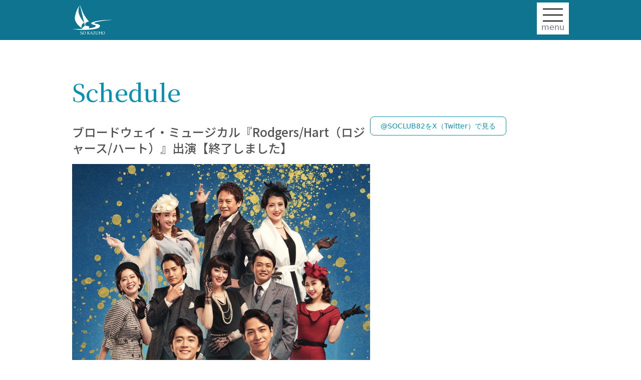

--- FILE ---
content_type: text/html; charset=utf-8
request_url: https://kazuho-so.jp/20230603-2371701.html
body_size: 9749
content:
<!doctype html>
<html>
<head>
  <meta charset="UTF-8">
  <meta name="viewport" content="width=device-width, initial-scale=1.0">
  <title>ブロードウェイ・ミュージカル『Rodgers/Hart（ロジャース/ハート）』出演【終了しました】 | 壮一帆オフィシャルファンクラブサイト｜KAZUHO SO Official web site｜SO CLUB</title>
 <link rel="apple-touch-icon" sizes="180x180" href="/apple-touch-icon.png">
<link rel="icon" type="image/png" sizes="32x32" href="/favicon-32x32.png">
<link rel="icon" type="image/png" sizes="16x16" href="/favicon-16x16.png">
<link rel="manifest" href="/site.webmanifest">
<link rel="mask-icon" href="/safari-pinned-tab.svg" color="#5bbad5">
<meta name="msapplication-TileColor" content="#da532c">
<meta name="theme-color" content="#ffffff">
<link href="/css/tailwind.css?20231204" rel="stylesheet">
<link rel="preconnect" href="https://fonts.googleapis.com">
<link rel="preconnect" href="https://fonts.gstatic.com" crossorigin>
<link href="https://fonts.googleapis.com/css2?family=Moon+Dance&family=Noto+Sans+JP:wght@400;500;700&family=Noto+Serif+JP:wght@500;600;700&display=swap" rel="stylesheet">
<script src="https://cdn.jsdelivr.net/gh/alpinejs/alpine@v2.3.5/dist/alpine.min.js" defer></script>
<script src="https://kit.fontawesome.com/614c7dd916.js" crossorigin="anonymous"></script>
<!-- Global site tag (gtag.js) - Google Analytics -->
<script async src="https://www.googletagmanager.com/gtag/js?id=G-BYHF2J7VVC"></script>
<script>
  window.dataLayer = window.dataLayer || [];
  function gtag(){dataLayer.push(arguments);}
  gtag('js', new Date());

  gtag('config', 'G-BYHF2J7VVC');
</script>
</head>
<body x-data="{ open: false }" class="relative">
<header class="bg-cyan-700">
<div class="container mx-auto px-4 max-w-5xl flex justify-between items-center h-20 relative">
<div class="">
<a href="/">
<svg class="z-0 w-20 h-15 fill-white" viewBox="0 0 319 229" xmlns="http://www.w3.org/2000/svg">
<path d="M177.729 186.335C224.186 179.315 227.176 161.118 217.385 152.702C207.594 144.286 165.442 143.596 178.715 135.885C185.591 131.879 242.991 117.658 319.075 114.147C242.961 111.357 171.092 125.369 157.056 134.475C143.02 143.581 160.539 149.896 179.478 154.112C198.416 158.327 185.068 169.519 167.609 174.424C160.524 176.419 147.609 178.4 132.93 180.11C136.757 176.539 136.039 165.243 136.039 165.243C136.039 165.243 115.546 160.323 106.637 159.452C105.905 156.452 104.694 151.232 103.648 145.816C110.075 134.505 116.294 129.614 134.754 125.894C121.495 113.982 105.172 89.9648 92.6013 67.5524C83.1543 50.7055 66.667 2.88032 65.6954 1.12513C64.7238 -0.630065 63.3785 0.195032 63.3785 0.195032L101.69 159.977C95.0079 163.308 78.8046 178.91 78.8046 178.91C79.559 181.063 80.894 182.963 82.6611 184.4C77.9824 184.655 73.6924 184.835 69.806 184.94C42.5712 185.645 14.2302 187.686 0.119568 186.335C49.1781 193.251 114.694 195.846 177.729 186.335Z" />
<path d="M76.4279 177.589C74.3203 164.958 71.525 148.846 95.277 136.23C18.4605 40.2194 63.2141 0.210022 63.2141 0.210022C44.35 11.4312 27.5338 56.3312 21.9433 93.4752C17.3693 123.929 45.6953 158.657 76.4279 177.589Z"/>
<path d="M78.4009 216.609C77.0706 215.904 73.4383 214.418 71.8239 213.608C69.4174 212.363 67.6685 211.208 67.6685 209.108C67.6685 207.248 70.7627 205.747 73.3935 205.597C74.4627 205.483 75.544 205.587 76.5718 205.904C77.5996 206.221 78.5525 206.745 79.3726 207.443C80.2396 208.133 80.6282 209.108 80.8674 211.358C80.9869 211.553 81.8539 211.553 81.9735 211.358C82.123 209.483 82.6162 206.108 82.6162 206.108C79.8329 205.087 76.9076 204.51 73.9465 204.397C69.7911 204.502 64.8733 206.408 64.8733 210.473C64.8733 213.893 68.5803 215.844 72.1229 217.509C76.6969 219.669 80.404 221.064 80.404 223.509C80.404 226.375 76.1887 227.47 73.3636 227.305C71.5016 227.174 69.6858 226.664 68.0272 225.805C66.5183 224.635 65.4615 222.975 65.0377 221.109C64.8433 220.989 63.9316 221.214 63.8568 221.439C64.0181 223.37 64.3736 225.28 64.9181 227.14C67.1899 228.008 69.5595 228.592 71.9734 228.88C78.9241 229.435 83.7373 227.38 83.7373 222.534C83.6626 219.789 82.0631 218.589 78.4009 216.609Z"/>
<path d="M98.0124 204.607C96.1069 204.605 94.2251 205.031 92.5051 205.854C90.785 206.677 89.2703 207.876 88.0722 209.363C86.5428 211.453 85.7346 213.986 85.7702 216.579C85.6568 219.878 86.8007 223.097 88.969 225.58C90.0595 226.702 91.3709 227.585 92.8197 228.171C94.2686 228.757 95.8232 229.035 97.3846 228.985C99.2886 229.001 101.169 228.565 102.874 227.712C104.578 226.86 106.057 225.615 107.19 224.079C108.787 221.815 109.587 219.08 109.462 216.309C109.462 210.188 105.621 204.607 98.0124 204.607ZM102.796 226C101.656 226.885 100.245 227.346 98.8047 227.305C97.1635 227.351 95.5456 226.907 94.1559 226.03C90.8674 223.899 89.4175 219.639 89.4175 215.709C89.4175 211.778 90.688 208.538 93.4085 206.933C94.4342 206.37 95.5882 206.086 96.7568 206.108C98.4963 206.092 100.198 206.616 101.63 207.608C104.619 209.678 105.92 213.608 105.92 217.599C105.98 221.019 105.098 224.124 102.796 226Z"/>
<path d="M127.415 226.975C126.458 226.705 126.264 226.255 126.159 224.62C126.159 221.994 126.159 219.114 126.159 216.159C126.159 213.578 126.159 210.158 126.159 208.538C126.234 207.263 126.338 206.813 127.235 206.558C127.835 206.406 128.444 206.296 129.059 206.227C129.185 205.889 129.185 205.516 129.059 205.177C128.057 205.177 126.488 205.282 124.575 205.282C122.228 205.282 120.853 205.177 119.881 205.177C119.786 205.336 119.736 205.517 119.736 205.702C119.736 205.887 119.786 206.069 119.881 206.227C120.504 206.283 121.123 206.379 121.735 206.513C122.706 206.783 122.856 207.158 122.93 208.268C123.005 210.473 122.93 213.368 122.93 216.234C122.93 219.489 122.93 222.999 122.93 224.8C122.856 226.18 122.706 226.75 121.705 227.005C121.211 227.125 120.509 227.2 119.657 227.305C119.537 227.655 119.537 228.035 119.657 228.385C120.21 228.385 122.527 228.28 124.231 228.28C125.935 228.28 128.222 228.385 129.448 228.385C129.534 228.22 129.585 228.039 129.597 227.853C129.61 227.667 129.585 227.48 129.522 227.305C128.625 227.2 127.983 227.08 127.415 226.975Z"/>
<path d="M182.019 226C181.758 226.289 181.436 226.516 181.077 226.664C180.717 226.812 180.329 226.877 179.941 226.855C177.041 226.855 171.809 226.855 170.703 226.675C170.703 226.675 170.584 226.51 170.703 226.45C173.155 222.699 182.497 208.733 184.156 205.732C184.153 205.543 184.118 205.355 184.052 205.177C182.96 205.282 180.883 205.282 178.79 205.282H170.255C169.209 205.427 168.143 205.26 167.191 204.802C167.191 204.727 166.682 204.802 166.638 204.907C166.421 206.993 166.097 209.066 165.666 211.118C165.666 211.268 166.638 211.598 166.802 211.448C167.22 210.272 167.745 209.137 168.371 208.058C168.587 207.67 168.905 207.349 169.289 207.129C169.674 206.91 170.111 206.8 170.554 206.813C172.796 206.678 178.028 206.678 179.792 206.708C179.792 206.708 179.896 206.858 179.792 206.933C178.132 209.933 169.448 222.804 166.099 227.26C163.842 226.945 163.528 226.645 162.467 224.26C161.212 221.169 155.457 209.348 154.709 207.218C154.455 206.498 154.276 205.717 154.111 205.237C153.977 205.237 153.603 205.237 152.856 205.237C152.108 205.237 151.809 205.237 151.63 205.237C151.471 205.984 151.266 206.721 151.017 207.443C150.21 209.798 145.382 221.169 143.409 225.64C143.005 226.63 142.661 226.84 141.914 226.84C141.009 226.806 140.137 226.491 139.418 225.94C135.891 222.954 132.708 219.583 129.926 215.889C129.926 215.814 129.926 215.784 129.926 215.694C131.6 213.953 134.41 211.103 136.622 208.568C137.156 207.874 137.834 207.304 138.608 206.897C139.382 206.491 140.234 206.257 141.107 206.213C141.301 206.063 141.256 205.267 141.107 205.162L136.622 205.267C135.277 205.267 133.633 205.162 132.407 205.162C132.281 205.501 132.281 205.874 132.407 206.213C133.067 206.281 133.718 206.416 134.35 206.618C134.874 206.768 135.068 206.993 135.068 207.248C134.988 207.851 134.728 208.416 134.321 208.868C132.198 211.553 128.341 215.814 126.563 216.489C126.506 216.685 126.506 216.893 126.563 217.089C126.826 217.251 127.063 217.453 127.265 217.689C129.794 220.836 132.493 223.841 135.352 226.69C135.916 227.264 136.596 227.711 137.346 228.001C138.096 228.291 138.899 228.416 139.702 228.37C140.449 228.37 143.498 228.265 144.066 228.265C145.815 228.265 147.863 228.37 148.416 228.37C148.552 228.026 148.578 227.649 148.491 227.29C147.714 227.215 147.161 227.11 146.667 227.035C145.666 226.81 145.591 226.36 145.696 225.685C145.696 225.325 146.742 222.684 147.908 219.579C147.936 219.498 147.986 219.425 148.052 219.37C148.118 219.315 148.197 219.278 148.282 219.264C148.685 219.264 149.403 219.264 151.75 219.264C153.424 219.264 155.845 219.264 156.413 219.264C156.479 219.281 156.54 219.311 156.594 219.352C156.648 219.393 156.693 219.445 156.727 219.504C158.102 222.504 159.283 225.28 159.478 225.94C159.515 226.031 159.533 226.129 159.531 226.228C159.528 226.326 159.505 226.423 159.463 226.512C159.42 226.601 159.36 226.681 159.285 226.745C159.211 226.809 159.123 226.857 159.029 226.885C158.372 227.087 157.696 227.223 157.011 227.29C156.878 227.637 156.878 228.022 157.011 228.37C157.789 228.37 160.105 228.265 161.929 228.265C163.753 228.265 165.023 228.265 165.95 228.265C166.862 228.265 168.641 228.265 169.657 228.265C172.647 228.265 176.847 228.37 182.064 228.415C183.558 228.415 183.738 228.19 183.813 228.04C184.676 226.014 185.342 223.909 185.801 221.754C185.657 221.612 185.487 221.499 185.299 221.425C185.112 221.35 184.911 221.314 184.709 221.319C184.077 223.018 183.168 224.6 182.019 226V226ZM155.711 217.209C155.711 217.359 155.711 217.509 155.561 217.509C155.188 217.509 153.185 217.509 152.288 217.509C150.793 217.509 149.298 217.509 148.984 217.509C148.865 217.509 148.835 217.359 148.835 217.209C150.33 213.143 151.929 209.153 151.929 209.153C151.929 209.153 152.078 209.153 152.108 209.153C152.422 209.933 154.067 213.548 155.726 217.224L155.711 217.209Z"/>
<path d="M206.937 205.282C204.784 205.282 203.14 205.177 202.452 205.177C202.378 205.342 202.34 205.521 202.34 205.702C202.34 205.884 202.378 206.062 202.452 206.227C203.274 206.378 203.842 206.408 204.351 206.558C205.591 206.783 205.995 207.263 206.04 209.138C206.189 212.948 206.115 217.149 205.95 219.984C205.621 225.895 202.602 226.825 199.508 226.825C195.965 226.825 193.813 225.13 193.065 223.044C192.605 221.827 192.367 220.536 192.363 219.234C192.363 217.254 192.243 212.198 192.363 208.538C192.363 207.233 192.647 206.813 193.484 206.558C194.061 206.417 194.644 206.307 195.233 206.227C195.307 206.062 195.345 205.884 195.345 205.702C195.345 205.521 195.307 205.342 195.233 205.177C194.306 205.177 192.602 205.282 190.838 205.282C189.074 205.282 186.787 205.177 186.114 205.177C186.04 205.342 186.002 205.521 186.002 205.702C186.002 205.884 186.04 206.062 186.114 206.227C186.77 206.305 187.42 206.43 188.058 206.603C188.835 206.858 189.059 207.458 189.089 208.433C189.179 210.338 189.089 219.834 189.388 222.189C189.881 226.255 192.497 228.955 198.357 228.955C202.258 228.955 206.279 227.455 207.325 222.369C207.953 219.759 207.848 217.029 208.073 209.363C208.073 207.563 208.342 206.888 209.418 206.603C209.822 206.453 210.42 206.378 210.913 206.227C211.077 206.137 211.032 205.282 210.913 205.177C210.285 205.177 208.611 205.282 206.937 205.282Z"/>
<path d="M235.905 226.9C235.188 226.675 234.964 226.255 234.859 225.22C234.769 223.944 234.769 219.834 234.769 216.579C234.769 212.078 234.769 209.918 234.859 208.613C234.949 207.308 235.083 206.858 235.905 206.603C236.536 206.423 237.182 206.298 237.834 206.228C237.96 205.889 237.96 205.516 237.834 205.177C237.236 205.177 235.083 205.282 233.215 205.282C231.346 205.282 229.418 205.132 228.551 205.132C228.463 205.301 228.418 205.489 228.418 205.68C228.418 205.871 228.463 206.058 228.551 206.228C229.295 206.287 230.032 206.423 230.748 206.633C231.272 206.813 231.451 207.263 231.496 207.863C231.496 209.213 231.496 213.443 231.496 215.364C231.487 215.42 231.461 215.472 231.42 215.513C231.38 215.553 231.328 215.58 231.272 215.589C230.943 215.589 229.523 215.589 225.427 215.679C220.031 215.679 219.343 215.679 219.089 215.589C218.835 215.499 218.91 215.364 218.91 215.214C218.91 211.553 218.91 209.648 218.91 208.253C218.91 206.858 219.209 206.753 219.956 206.543C220.36 206.438 221.077 206.318 221.735 206.213C221.899 206.093 221.899 205.357 221.735 205.162C220.689 205.162 219.568 205.267 217.071 205.267C215.068 205.267 213.2 205.162 212.318 205.162C212.245 205.328 212.207 205.507 212.207 205.687C212.207 205.868 212.245 206.047 212.318 206.213C213.074 206.294 213.823 206.429 214.56 206.618C215.307 206.798 215.517 207.218 215.591 208.253C215.591 208.928 215.681 212.903 215.681 216.534C215.681 219.774 215.681 222.954 215.681 224.229C215.562 225.94 215.457 226.63 214.381 226.96C213.858 227.065 213.26 227.185 212.363 227.29C212.236 227.639 212.236 228.021 212.363 228.37C213.095 228.37 215.113 228.265 217.31 228.265C219.508 228.265 221.451 228.37 222.153 228.37C222.254 228.211 222.32 228.033 222.346 227.846C222.372 227.66 222.357 227.47 222.303 227.29C221.546 227.195 220.796 227.045 220.061 226.84C219.134 226.585 218.985 226.06 218.91 224.785C218.91 224.004 218.91 219.699 218.91 217.644C218.91 217.644 218.91 217.419 219.014 217.419C219.388 217.419 222.452 217.419 225.352 217.419C227.4 217.419 230.569 217.419 231.331 217.419C231.436 217.419 231.556 217.569 231.556 217.689C231.556 220.044 231.556 224.109 231.556 225.19C231.556 226.27 231.257 226.69 230.599 226.9C229.902 227.101 229.185 227.227 228.461 227.275C228.387 227.445 228.349 227.629 228.349 227.815C228.349 228.001 228.387 228.185 228.461 228.355C229.433 228.355 231.302 228.25 233.2 228.25C235.098 228.25 237.071 228.355 238.192 228.355C238.417 228.25 238.447 227.425 238.357 227.275C237.528 227.248 236.705 227.122 235.905 226.9Z"/>
<path d="M250.255 204.607C248.349 204.603 246.467 205.028 244.747 205.851C243.026 206.674 241.512 207.874 240.315 209.363C238.781 211.452 237.963 213.984 237.983 216.579C237.881 219.879 239.03 223.095 241.197 225.58C242.289 226.701 243.6 227.582 245.049 228.169C246.497 228.755 248.051 229.033 249.613 228.985C251.517 229.005 253.399 228.57 255.104 227.717C256.809 226.864 258.287 225.618 259.418 224.079C261.015 221.815 261.815 219.08 261.69 216.309C261.69 210.188 257.849 204.607 250.255 204.607ZM255.024 226C253.889 226.885 252.484 227.346 251.048 227.305C249.402 227.35 247.779 226.907 246.384 226.03C243.11 223.899 241.645 219.639 241.645 215.709C241.645 211.778 242.916 208.538 245.636 206.933C246.663 206.372 247.816 206.088 248.985 206.108C250.729 206.092 252.436 206.616 253.873 207.608C256.862 209.678 258.148 213.608 258.148 217.599C258.148 221.019 257.341 224.124 255.024 226Z"/>
</svg>
</a>
</div>

<div class="z-40">
<nav class="">
<button class="mobile-menu-button text-maincolor w-16 h-16 relative focus:outline-none bg-white" x-on:click="open=!open">
<span class="sr-only">Open main menu</span>
<div class="block w-10 absolute left-1/2 transform -translate-x-1/2 top-6">
<span aria-hidden="true" class="block absolute h-0.5 w-10 bg-current transform transition duration-200 ease-in-out" :class="{'rotate-45': open,' -translate-y-3': !open }"></span>
<span aria-hidden="true" class="block absolute h-0.5 w-10 bg-current   transform transition duration-200 ease-in-out" :class="{'opacity-0': open } "></span>
<span aria-hidden="true" class="block absolute  h-0.5 w-10 bg-current transform  transition duration-200 ease-in-out" :class="{'-rotate-45': open, ' translate-y-3': !open}"></span>
</div>
<span class="text-gray-500 block absolute left-1/2 -translate-x-1/2 bottom-[2px]">menu</span>
</button>
</nav>
</div>

<div class="z-30 mobile-menu bg-cyan-700 absolute top-20 right-0 opacity-90" x-show="open">
<ul class="fa-ul py-10 px-10 font-lusitana font-medium text-2xl text-white">
<li><a href="/" class="block px-2 py-2 my-1 hover:bg-cyan-600"><span class="fa-li"><i class="fa-regular fa-house opacity-75 w-8"></i></span>Top</a></li>
<li><a href="/news/" class="block px-2 py-2 my-1 hover:bg-cyan-600"><span class="fa-li"><i class="fa-regular fa-newspaper opacity-75 w-8"></i></span>News</a></li>
<li><a href="/profile/" class="block px-2 py-2 my-1 hover:bg-cyan-600"><span class="fa-li"><i class="fa-regular fa-address-card opacity-75 w-8"></i></span>Profile</a></li>
<li><a href="/fanclub/" class="block px-2 py-2 my-1 hover:bg-cyan-600"><span class="fa-li"><i class="fa-regular fa-flag opacity-75 w-8"></i></span>Fanclub</a></li>
<li><a href="/goods/" class="block px-2 py-2 hover:bg-cyan-600"><span class="fa-li"><i class="fa-regular fa-cart-shopping opacity-75 w-8"></i></span>Goods</a></li>
<li><a href="/contact/" class="block px-2 py-2 my-1 hover:bg-cyan-600"><span class="fa-li"><i class="fa-regular fa-paper-plane opacity-75 w-8"></i></span>Contact</a></li>
<li><a href="/members/" class="block px-2 py-2 my-1 hover:bg-cyan-600"><span class="fa-li"><i class="fa-regular fa-arrow-right-to-bracket opacity-90 w-8 text-yellow-300"></i></span>Members Login</a></li>
<li><a href="https://twitter.com/SOCLUB82" class="block px-2 py-2 my-1 hover:bg-cyan-600 leading-6"><span class="fa-li"><i class="fa-brands fa-twitter opacity-75 text-[#00acee] text-3xl"></i></span><span class="text-base">@SOCLUB82</span></a></li>
</ul>
</div>
</div>
</header>

<section class="container mx-auto px-4 mt-12 lg:mt-20 max-w-5xl container_main text-neutral-600">
<h1 class="text-4xl sm:text-5xl font-notoserif font-medium text-cyan-600 mb-8">Schedule</h1>

<div class="md:flex gap-5">
<div class="w-full lg:w-3/5 md:w-1/2">

<div class="schedulearea">

<h1>ブロードウェイ・ミュージカル『Rodgers/Hart（ロジャース/ハート）』出演【終了しました】</h1>

<p></p>
<p><img class="asset asset-image at-xid-2752989 mt-image-center" style="display: block; margin-left: auto; margin-right: auto;" src="https://kazuho-so.jp/.assets/thumbnail/RodgersHart_MainVisual%403x-640wri.jpg" alt="" width="640" height="904"></p>
<p>ブロードウェイ・ミュージカル『Rodgers/Hart（ロジャース/ハート）』に、壮が出演します。</p>
<p>【公演日程・会場】<br>《東京》 2023年9月30日（土）～10月18日（水）&nbsp;<span style="font-size: inherit;"><a href="https://yomi-h.jp/access.html" target="_blank" rel="noopener">有楽町よみうりホール</a><br>《金沢》 2023年10月24日（火）～25日（水）<a href="http://www.akabane-hall.jp/about/index.html#access" target="_blank" rel="noopener">北國新聞　赤羽ホール</a><br></span>《大阪》 2023年10月28日（土）<a href="https://www.kanden-kaijyou.jp/access/ac_imp.php" target="_blank" rel="noopener"> 松下IMPホール</a></p>
<div id="more">
<p>【キャスト】<br>林 翔太 寺西拓人<br>凰稀かなめ<br>藤岡正明 中河内雅貴<br>音波みのり 音くり寿 吉田莉々加<br>鯨井未呼斗 MAOTO<br><strong>壮 一帆</strong><br>玉野和紀</p>
<p>【あらすじ】<br>1918年、二人の素晴らしい才能を秘めた若者が出会う。リチャード・ロジャース、16歳。ロレンツ・ハート、23 歳。<br>生真面目なロジャースと、奔放なハート。<br>傍目には一見、不似合いそうな二人だったが、お互いの才能を欲するように意気投合する。<br>作曲家＆作詞家コンビとして、後に待っている輝かしいキャリアに向けての第一歩を踏み出した。<br>ブロードウェイやラジオの世界で、人気を博していくロジャース＆ハート。そしてあのハリウッドからも声がかかり、二人はさらなるステップを駆け上がろうとする。気の合う仕事仲間、それぞれに想いを寄せた女性をブロードウェイに残して……。<br>リチャード・ロジャースとロレンツ・ハート。偉大な作詞・作曲家コンビ。<br>二人がどんなふうに出会い、どんなふうに活躍をし、そして――<br>風のように駆け抜けたその歴史を、二人の手がけた40曲近くのナンバーとともに、まるで手書きのスケッチのようにつづっていく。</p>
<p>【上演台本・訳詞・演出・振付】 玉野和紀</p>
<p>【企画・製作】 シーエイティプロデュース</p>
<p>★公式HPは<a href="https://rodgershart.jp/" target="_blank" rel="noopener">こちら</a></p>
</div>

</div><!-- schedulearea end -->
</div>
<div class="w-full lg:w-2/5 md:w-1/2 mt-16 sm:mt-0"><a href="https://twitter.com/SOCLUB82" class="button text-cyan-600 hover:text-white border border-cyan-600 hover:bg-cyan-700 focus:ring-4 focus:outline-none focus:ring-blue-300 font-medium rounded-lg text-sm px-5 py-2.5 text-center mr-2 mb-2" data-show-count="false">@SOCLUB82をX（Twitter）で見る</a></div>
</div>
</section>
<footer class="bg-cyan-800 bg-opacity-30 py-6 sm:py-12 mt-20 lg:mt-32">
<div class="container mx-auto px-4 my-6 max-w-5xl text-neutral-500">
  <p>壮一帆オフィシャルファンクラブ「SO CLUB」</p>
  <p class="mt-4">※禁無断転載<br>© Copyright SO CLUB. All Rights Reserved.</p>
</div>
</footer>
</body>
</html>

--- FILE ---
content_type: text/css
request_url: https://kazuho-so.jp/css/tailwind.css?20231204
body_size: 7563
content:
/*
! tailwindcss v3.0.11 | MIT License | https://tailwindcss.com
*/

/*
1. Prevent padding and border from affecting element width. (https://github.com/mozdevs/cssremedy/issues/4)
2. Allow adding a border to an element by just adding a border-width. (https://github.com/tailwindcss/tailwindcss/pull/116)
*/

*,
::before,
::after {
  box-sizing: border-box;
  /* 1 */
  border-width: 0;
  /* 2 */
  border-style: solid;
  /* 2 */
  border-color: currentColor;
  /* 2 */
}

::before,
::after {
  --tw-content: '';
}

/*
1. Use a consistent sensible line-height in all browsers.
2. Prevent adjustments of font size after orientation changes in iOS.
3. Use a more readable tab size.
4. Use the user's configured `sans` font-family by default.
*/

html {
  line-height: 1.5;
  /* 1 */
  -webkit-text-size-adjust: 100%;
  /* 2 */
  -moz-tab-size: 4;
  /* 3 */
  -o-tab-size: 4;
     tab-size: 4;
  /* 3 */
  font-family: ui-sans-serif, system-ui, -apple-system, BlinkMacSystemFont, "Segoe UI", Roboto, "Helvetica Neue", Arial, "Noto Sans", sans-serif, "Apple Color Emoji", "Segoe UI Emoji", "Segoe UI Symbol", "Noto Color Emoji";
  /* 4 */
}

/*
1. Remove the margin in all browsers.
2. Inherit line-height from `html` so users can set them as a class directly on the `html` element.
*/

body {
  margin: 0;
  /* 1 */
  line-height: inherit;
  /* 2 */
}

/*
1. Add the correct height in Firefox.
2. Correct the inheritance of border color in Firefox. (https://bugzilla.mozilla.org/show_bug.cgi?id=190655)
3. Ensure horizontal rules are visible by default.
*/

hr {
  height: 0;
  /* 1 */
  color: inherit;
  /* 2 */
  border-top-width: 1px;
  /* 3 */
}

/*
Add the correct text decoration in Chrome, Edge, and Safari.
*/

abbr:where([title]) {
  -webkit-text-decoration: underline dotted;
          text-decoration: underline dotted;
}

/*
Remove the default font size and weight for headings.
*/

h1,
h2,
h3,
h4,
h5,
h6 {
  font-size: inherit;
  font-weight: inherit;
}

/*
Reset links to optimize for opt-in styling instead of opt-out.
*/

a {
  color: inherit;
  text-decoration: inherit;
}

/*
Add the correct font weight in Edge and Safari.
*/

b,
strong {
  font-weight: bolder;
}

/*
1. Use the user's configured `mono` font family by default.
2. Correct the odd `em` font sizing in all browsers.
*/

code,
kbd,
samp,
pre {
  font-family: ui-monospace, SFMono-Regular, Menlo, Monaco, Consolas, "Liberation Mono", "Courier New", monospace;
  /* 1 */
  font-size: 1em;
  /* 2 */
}

/*
Add the correct font size in all browsers.
*/

small {
  font-size: 80%;
}

/*
Prevent `sub` and `sup` elements from affecting the line height in all browsers.
*/

sub,
sup {
  font-size: 75%;
  line-height: 0;
  position: relative;
  vertical-align: baseline;
}

sub {
  bottom: -0.25em;
}

sup {
  top: -0.5em;
}

/*
1. Remove text indentation from table contents in Chrome and Safari. (https://bugs.chromium.org/p/chromium/issues/detail?id=999088, https://bugs.webkit.org/show_bug.cgi?id=201297)
2. Correct table border color inheritance in all Chrome and Safari. (https://bugs.chromium.org/p/chromium/issues/detail?id=935729, https://bugs.webkit.org/show_bug.cgi?id=195016)
3. Remove gaps between table borders by default.
*/

table {
  text-indent: 0;
  /* 1 */
  border-color: inherit;
  /* 2 */
  border-collapse: collapse;
  /* 3 */
}

/*
1. Change the font styles in all browsers.
2. Remove the margin in Firefox and Safari.
3. Remove default padding in all browsers.
*/

button,
input,
optgroup,
select,
textarea {
  font-family: inherit;
  /* 1 */
  font-size: 100%;
  /* 1 */
  line-height: inherit;
  /* 1 */
  color: inherit;
  /* 1 */
  margin: 0;
  /* 2 */
  padding: 0;
  /* 3 */
}

/*
Remove the inheritance of text transform in Edge and Firefox.
*/

button,
select {
  text-transform: none;
}

/*
1. Correct the inability to style clickable types in iOS and Safari.
2. Remove default button styles.
*/

button,
[type='button'],
[type='reset'],
[type='submit'] {
  -webkit-appearance: button;
  /* 1 */
  background-color: transparent;
  /* 2 */
  background-image: none;
  /* 2 */
}

/*
Use the modern Firefox focus style for all focusable elements.
*/

:-moz-focusring {
  outline: auto;
}

/*
Remove the additional `:invalid` styles in Firefox. (https://github.com/mozilla/gecko-dev/blob/2f9eacd9d3d995c937b4251a5557d95d494c9be1/layout/style/res/forms.css#L728-L737)
*/

:-moz-ui-invalid {
  box-shadow: none;
}

/*
Add the correct vertical alignment in Chrome and Firefox.
*/

progress {
  vertical-align: baseline;
}

/*
Correct the cursor style of increment and decrement buttons in Safari.
*/

::-webkit-inner-spin-button,
::-webkit-outer-spin-button {
  height: auto;
}

/*
1. Correct the odd appearance in Chrome and Safari.
2. Correct the outline style in Safari.
*/

[type='search'] {
  -webkit-appearance: textfield;
  /* 1 */
  outline-offset: -2px;
  /* 2 */
}

/*
Remove the inner padding in Chrome and Safari on macOS.
*/

::-webkit-search-decoration {
  -webkit-appearance: none;
}

/*
1. Correct the inability to style clickable types in iOS and Safari.
2. Change font properties to `inherit` in Safari.
*/

::-webkit-file-upload-button {
  -webkit-appearance: button;
  /* 1 */
  font: inherit;
  /* 2 */
}

/*
Add the correct display in Chrome and Safari.
*/

summary {
  display: list-item;
}

/*
Removes the default spacing and border for appropriate elements.
*/

blockquote,
dl,
dd,
h1,
h2,
h3,
h4,
h5,
h6,
hr,
figure,
p,
pre {
  margin: 0;
}

fieldset {
  margin: 0;
  padding: 0;
}

legend {
  padding: 0;
}

ol,
ul,
menu {
  list-style: none;
  margin: 0;
  padding: 0;
}

/*
Prevent resizing textareas horizontally by default.
*/

textarea {
  resize: vertical;
}

/*
1. Reset the default placeholder opacity in Firefox. (https://github.com/tailwindlabs/tailwindcss/issues/3300)
2. Set the default placeholder color to the user's configured gray 400 color.
*/

input::-moz-placeholder, textarea::-moz-placeholder {
  opacity: 1;
  /* 1 */
  color: #9ca3af;
  /* 2 */
}

input:-ms-input-placeholder, textarea:-ms-input-placeholder {
  opacity: 1;
  /* 1 */
  color: #9ca3af;
  /* 2 */
}

input::placeholder,
textarea::placeholder {
  opacity: 1;
  /* 1 */
  color: #9ca3af;
  /* 2 */
}

/*
Set the default cursor for buttons.
*/

button,
[role="button"] {
  cursor: pointer;
}

/*
Make sure disabled buttons don't get the pointer cursor.
*/

:disabled {
  cursor: default;
}

/*
1. Make replaced elements `display: block` by default. (https://github.com/mozdevs/cssremedy/issues/14)
2. Add `vertical-align: middle` to align replaced elements more sensibly by default. (https://github.com/jensimmons/cssremedy/issues/14#issuecomment-634934210)
   This can trigger a poorly considered lint error in some tools but is included by design.
*/

img,
svg,
video,
canvas,
audio,
iframe,
embed,
object {
  display: block;
  /* 1 */
  vertical-align: middle;
  /* 2 */
}

/*
Constrain images and videos to the parent width and preserve their intrinsic aspect ratio. (https://github.com/mozdevs/cssremedy/issues/14)
*/

img,
video {
  max-width: 100%;
  height: auto;
}

/*
Ensure the default browser behavior of the `hidden` attribute.
*/

[hidden] {
  display: none;
}

*, ::before, ::after {
  --tw-translate-x: 0;
  --tw-translate-y: 0;
  --tw-rotate: 0;
  --tw-skew-x: 0;
  --tw-skew-y: 0;
  --tw-scale-x: 1;
  --tw-scale-y: 1;
  --tw-transform: translateX(var(--tw-translate-x)) translateY(var(--tw-translate-y)) rotate(var(--tw-rotate)) skewX(var(--tw-skew-x)) skewY(var(--tw-skew-y)) scaleX(var(--tw-scale-x)) scaleY(var(--tw-scale-y));
  --tw-border-opacity: 1;
  border-color: rgb(229 231 235 / var(--tw-border-opacity));
  --tw-ring-inset: var(--tw-empty,/*!*/ /*!*/);
  --tw-ring-offset-width: 0px;
  --tw-ring-offset-color: #fff;
  --tw-ring-color: rgb(59 130 246 / 0.5);
  --tw-ring-offset-shadow: 0 0 #0000;
  --tw-ring-shadow: 0 0 #0000;
  --tw-shadow: 0 0 #0000;
  --tw-shadow-colored: 0 0 #0000;
}

.container {
  width: 100%;
}

@media (min-width: 640px) {
  .container {
    max-width: 640px;
  }
}

@media (min-width: 768px) {
  .container {
    max-width: 768px;
  }
}

@media (min-width: 1024px) {
  .container {
    max-width: 1024px;
  }
}

@media (min-width: 1280px) {
  .container {
    max-width: 1280px;
  }
}

@media (min-width: 1536px) {
  .container {
    max-width: 1536px;
  }
}

.schedulearea h1 {
  margin-top: 0.5rem;
  margin-bottom: 0.75rem;
  font-family: "Noto Sans JP";
  font-size: 1.25rem;
  line-height: 1.75rem;
  font-weight: 500;
}

@media (min-width: 640px) {
  .schedulearea h1 {
    font-size: 1.5rem;
    line-height: 2rem;
  }
}

.schedulearea h2 {
  margin-top: 0.5rem;
  margin-bottom: 0.75rem;
  font-family: "Noto Sans JP";
  font-size: 1.25rem;
  line-height: 1.75rem;
  font-weight: 500;
}

@media (min-width: 640px) {
  .schedulearea h2 {
    font-size: 1.5rem;
    line-height: 2rem;
  }
}

.schedulearea p {
  margin-bottom: 1rem;
  margin-top: 1rem;
}

.schedulearea p.date {
  margin-top: 1.5rem;
  --tw-text-opacity: 1;
  color: rgb(163 163 163 / var(--tw-text-opacity));
}

.schedulearea ul {
  margin-top: 1rem;
  list-style-type: disc;
  padding-left: 1.25rem;
}

.schedulearea p a {
  -webkit-text-decoration-line: underline;
          text-decoration-line: underline;
}

.schedulearea p a .button {
  -webkit-text-decoration-line: none;
          text-decoration-line: none;
}

.schedulearea p a.button {
  -webkit-text-decoration-line: none;
          text-decoration-line: none;
}

.schedulearea .label {
  margin-right: 0.5rem;
  border-radius: 0.25rem;
  --tw-bg-opacity: 1;
  background-color: rgb(219 234 254 / var(--tw-bg-opacity));
  padding-left: 0.625rem;
  padding-right: 0.625rem;
  padding-top: 0.125rem;
  padding-bottom: 0.125rem;
  font-size: 0.75rem;
  line-height: 1rem;
  font-weight: 600;
  --tw-text-opacity: 1;
  color: rgb(30 64 175 / var(--tw-text-opacity));
}

@media (prefers-color-scheme: dark) {
  .schedulearea .label {
    --tw-bg-opacity: 1;
    background-color: rgb(191 219 254 / var(--tw-bg-opacity));
  }

  .schedulearea .label {
    --tw-text-opacity: 1;
    color: rgb(30 64 175 / var(--tw-text-opacity));
  }
}

.schedulearea section {
  margin-bottom: 4rem;
}

span.schedule, span.news {
  display: none;
}

.members figure, .schedulearea figure {
  margin-bottom: 1rem;
}

.profile ul {
  position: relative;
  border-left-width: 1px;
  --tw-border-opacity: 1;
  border-color: rgb(229 231 235 / var(--tw-border-opacity));
}

.profile ul li {
  margin-bottom: 2.5rem;
  margin-left: 1rem;
}

.profile ul li time {
  margin-bottom: 0.25rem;
  font-size: 0.875rem;
  line-height: 1.25rem;
  font-weight: 400;
  line-height: 1;
  --tw-text-opacity: 1;
  color: rgb(115 115 115 / var(--tw-text-opacity));
}

.profile ul li div {
  position: absolute;
  left: -0.375rem;
  margin-top: 0.375rem;
  height: 0.75rem;
  width: 0.75rem;
  border-radius: 9999px;
  border-width: 1px;
  --tw-border-opacity: 1;
  border-color: rgb(255 255 255 / var(--tw-border-opacity));
  --tw-bg-opacity: 1;
  background-color: rgb(229 231 235 / var(--tw-bg-opacity));
}

.profile ul li p {
  margin-bottom: 1rem;
  font-size: 1rem;
  line-height: 1.5rem;
  font-weight: 400;
  --tw-text-opacity: 1;
  color: rgb(107 114 128 / var(--tw-text-opacity));
}

.profile h3 {
  margin-top: 1rem;
  margin-bottom: 0.75rem;
  font-family: "Noto Sans JP";
  font-size: 1.125rem;
  line-height: 1.75rem;
  font-weight: 500;
}

@media (min-width: 640px) {
  .profile h3 {
    font-size: 1.25rem;
    line-height: 1.75rem;
  }
}

span.faq_q {
  margin-right: 1rem;
  font-family: "Moon Dance";
  font-size: 1.25rem;
  line-height: 1.75rem;
  font-weight: 400;
  --tw-text-opacity: 1;
  color: rgb(139 92 246 / var(--tw-text-opacity));
}

span.faq_a {
  margin-right: 1rem;
  font-family: "Moon Dance";
  font-size: 1.25rem;
  line-height: 1.75rem;
  font-weight: 400;
  --tw-text-opacity: 1;
  color: rgb(14 165 233 / var(--tw-text-opacity));
}

.moviearea iframe {
  aspect-ratio: 16 / 9;
  width: 100%;
}

.tabs {
  margin-bottom: 2.5rem;
  border-bottom-width: 1px;
  --tw-border-opacity: 1;
  border-color: rgb(229 231 235 / var(--tw-border-opacity));
  text-align: center;
  font-size: 0.875rem;
  line-height: 1.25rem;
  font-weight: 500;
  --tw-text-opacity: 1;
  color: rgb(107 114 128 / var(--tw-text-opacity));
}

.tabs ul {
  margin-bottom: -1px;
  display: flex;
  flex-wrap: wrap;
}

.tabs ul li {
  margin-right: 0.5rem;
}

.tabs ul li a {
  display: inline-block;
  border-top-left-radius: 0.5rem;
  border-top-right-radius: 0.5rem;
  border-bottom-width: 2px;
  border-color: transparent;
  padding: 1rem;
}

.tabs ul li a:hover {
  --tw-border-opacity: 1;
  border-color: rgb(209 213 219 / var(--tw-border-opacity));
  --tw-text-opacity: 1;
  color: rgb(75 85 99 / var(--tw-text-opacity));
}

.tv_radio li.tv_radio a, .stage li.stage a, .web li.web a, .books li.books a, .cd_dvd li.cd_dvd a, .news li.news a, .schedule li.schedule a, .calendar li.calendar a, .tabs ul li.active a, .event li.event a {
  display: inline-block;
  border-top-left-radius: 0.5rem;
  border-top-right-radius: 0.5rem;
  border-bottom-width: 2px;
  --tw-border-opacity: 1;
  border-color: rgb(37 99 235 / var(--tw-border-opacity));
  padding: 1rem;
  --tw-text-opacity: 1;
  color: rgb(37 99 235 / var(--tw-text-opacity));
}

.sr-only {
  position: absolute;
  width: 1px;
  height: 1px;
  padding: 0;
  margin: -1px;
  overflow: hidden;
  clip: rect(0, 0, 0, 0);
  white-space: nowrap;
  border-width: 0;
}

.absolute {
  position: absolute;
}

.relative {
  position: relative;
}

.top-4 {
  top: 1rem;
}

.right-4 {
  right: 1rem;
}

.left-1\/2 {
  left: 50%;
}

.top-1\/2 {
  top: 50%;
}

.top-20 {
  top: 5rem;
}

.right-0 {
  right: 0px;
}

.top-6 {
  top: 1.5rem;
}

.bottom-\[2px\] {
  bottom: 2px;
}

.z-0 {
  z-index: 0;
}

.z-40 {
  z-index: 40;
}

.z-30 {
  z-index: 30;
}

.mx-auto {
  margin-left: auto;
  margin-right: auto;
}

.my-1 {
  margin-top: 0.25rem;
  margin-bottom: 0.25rem;
}

.my-12 {
  margin-top: 3rem;
  margin-bottom: 3rem;
}

.my-4 {
  margin-top: 1rem;
  margin-bottom: 1rem;
}

.my-6 {
  margin-top: 1.5rem;
  margin-bottom: 1.5rem;
}

.ml-1 {
  margin-left: 0.25rem;
}

.mt-6 {
  margin-top: 1.5rem;
}

.mb-8 {
  margin-bottom: 2rem;
}

.mb-4 {
  margin-bottom: 1rem;
}

.mt-4 {
  margin-top: 1rem;
}

.mb-3 {
  margin-bottom: 0.75rem;
}

.mt-12 {
  margin-top: 3rem;
}

.mt-20 {
  margin-top: 5rem;
}

.mr-2 {
  margin-right: 0.5rem;
}

.mb-10 {
  margin-bottom: 2.5rem;
}

.mb-2 {
  margin-bottom: 0.5rem;
}

.mt-16 {
  margin-top: 4rem;
}

.mt-2 {
  margin-top: 0.5rem;
}

.block {
  display: block;
}

.flex {
  display: flex;
}

.inline-flex {
  display: inline-flex;
}

.hidden {
  display: none;
}

.h-14 {
  height: 3.5rem;
}

.h-0\.5 {
  height: 0.125rem;
}

.h-0 {
  height: 0px;
}

.h-96 {
  height: 24rem;
}

.h-16 {
  height: 4rem;
}

.h-screen {
  height: 100vh;
}

.h-10 {
  height: 2.5rem;
}

.h-80 {
  height: 20rem;
}

.h-20 {
  height: 5rem;
}

.h-6 {
  height: 1.5rem;
}

.h-8 {
  height: 2rem;
}

.w-24 {
  width: 6rem;
}

.w-14 {
  width: 3.5rem;
}

.w-10 {
  width: 2.5rem;
}

.w-8 {
  width: 2rem;
}

.w-full {
  width: 100%;
}

.w-16 {
  width: 4rem;
}

.w-20 {
  width: 5rem;
}

.w-6 {
  width: 1.5rem;
}

.w-80 {
  width: 20rem;
}

.w-1\/4 {
  width: 25%;
}

.w-3\/4 {
  width: 75%;
}

.max-w-5xl {
  max-width: 64rem;
}

.max-w-2xl {
  max-width: 42rem;
}

.-translate-x-1\/2 {
  --tw-translate-x: -50%;
  transform: var(--tw-transform);
}

.-translate-y-1\/2 {
  --tw-translate-y: -50%;
  transform: var(--tw-transform);
}

.-translate-y-3 {
  --tw-translate-y: -0.75rem;
  transform: var(--tw-transform);
}

.translate-y-3 {
  --tw-translate-y: 0.75rem;
  transform: var(--tw-transform);
}

.rotate-45 {
  --tw-rotate: 45deg;
  transform: var(--tw-transform);
}

.-rotate-45 {
  --tw-rotate: -45deg;
  transform: var(--tw-transform);
}

.transform {
  transform: var(--tw-transform);
}

.list-disc {
  list-style-type: disc;
}

.list-none {
  list-style-type: none;
}

.flex-col {
  flex-direction: column;
}

.flex-wrap {
  flex-wrap: wrap;
}

.items-center {
  align-items: center;
}

.justify-center {
  justify-content: center;
}

.justify-between {
  justify-content: space-between;
}

.gap-4 {
  gap: 1rem;
}

.gap-5 {
  gap: 1.25rem;
}

.space-x-1 > :not([hidden]) ~ :not([hidden]) {
  --tw-space-x-reverse: 0;
  margin-right: calc(0.25rem * var(--tw-space-x-reverse));
  margin-left: calc(0.25rem * calc(1 - var(--tw-space-x-reverse)));
}

.-space-x-px > :not([hidden]) ~ :not([hidden]) {
  --tw-space-x-reverse: 0;
  margin-right: calc(-1px * var(--tw-space-x-reverse));
  margin-left: calc(-1px * calc(1 - var(--tw-space-x-reverse)));
}

.rounded {
  border-radius: 0.25rem;
}

.rounded-lg {
  border-radius: 0.5rem;
}

.rounded-r-lg {
  border-top-right-radius: 0.5rem;
  border-bottom-right-radius: 0.5rem;
}

.border {
  border-width: 1px;
}

.border-b {
  border-bottom-width: 1px;
}

.border-neutral-100 {
  --tw-border-opacity: 1;
  border-color: rgb(245 245 245 / var(--tw-border-opacity));
}

.border-cyan-600 {
  --tw-border-opacity: 1;
  border-color: rgb(8 145 178 / var(--tw-border-opacity));
}

.border-gray-300 {
  --tw-border-opacity: 1;
  border-color: rgb(209 213 219 / var(--tw-border-opacity));
}

.bg-white {
  --tw-bg-opacity: 1;
  background-color: rgb(255 255 255 / var(--tw-bg-opacity));
}

.bg-current {
  background-color: currentColor;
}

.bg-cyan-700 {
  --tw-bg-opacity: 1;
  background-color: rgb(14 116 144 / var(--tw-bg-opacity));
}

.bg-cyan-800 {
  --tw-bg-opacity: 1;
  background-color: rgb(21 94 117 / var(--tw-bg-opacity));
}

.bg-blue-100 {
  --tw-bg-opacity: 1;
  background-color: rgb(219 234 254 / var(--tw-bg-opacity));
}

.bg-purple-100 {
  --tw-bg-opacity: 1;
  background-color: rgb(243 232 255 / var(--tw-bg-opacity));
}

.bg-opacity-30 {
  --tw-bg-opacity: 0.3;
}

.bg-gradient-to-r {
  background-image: linear-gradient(to right, var(--tw-gradient-stops));
}

.from-cyan-500 {
  --tw-gradient-from: #06b6d4;
  --tw-gradient-stops: var(--tw-gradient-from), var(--tw-gradient-to, rgb(6 182 212 / 0));
}

.to-blue-500 {
  --tw-gradient-to: #3b82f6;
}

.fill-white {
  fill: #fff;
}

.fill-current {
  fill: currentColor;
}

.object-cover {
  -o-object-fit: cover;
     object-fit: cover;
}

.p-2 {
  padding: 0.5rem;
}

.px-4 {
  padding-left: 1rem;
  padding-right: 1rem;
}

.py-10 {
  padding-top: 2.5rem;
  padding-bottom: 2.5rem;
}

.px-10 {
  padding-left: 2.5rem;
  padding-right: 2.5rem;
}

.px-2 {
  padding-left: 0.5rem;
  padding-right: 0.5rem;
}

.py-2 {
  padding-top: 0.5rem;
  padding-bottom: 0.5rem;
}

.py-6 {
  padding-top: 1.5rem;
  padding-bottom: 1.5rem;
}

.px-2\.5 {
  padding-left: 0.625rem;
  padding-right: 0.625rem;
}

.py-0\.5 {
  padding-top: 0.125rem;
  padding-bottom: 0.125rem;
}

.py-0 {
  padding-top: 0px;
  padding-bottom: 0px;
}

.px-5 {
  padding-left: 1.25rem;
  padding-right: 1.25rem;
}

.py-2\.5 {
  padding-top: 0.625rem;
  padding-bottom: 0.625rem;
}

.px-3 {
  padding-left: 0.75rem;
  padding-right: 0.75rem;
}

.pl-5 {
  padding-left: 1.25rem;
}

.pl-4 {
  padding-left: 1rem;
}

.pr-4 {
  padding-right: 1rem;
}

.pl-3 {
  padding-left: 0.75rem;
}

.pb-5 {
  padding-bottom: 1.25rem;
}

.pl-0 {
  padding-left: 0px;
}

.pt-8 {
  padding-top: 2rem;
}

.pb-4 {
  padding-bottom: 1rem;
}

.text-center {
  text-align: center;
}

.font-notoserif {
  font-family: "Noto Serif JP";
}

.font-notosans {
  font-family: "Noto Sans JP";
}

.font-moondance {
  font-family: "Moon Dance";
}

.text-2xl {
  font-size: 1.5rem;
  line-height: 2rem;
}

.text-lg {
  font-size: 1.125rem;
  line-height: 1.75rem;
}

.text-4xl {
  font-size: 2.25rem;
  line-height: 2.5rem;
}

.text-base {
  font-size: 1rem;
  line-height: 1.5rem;
}

.text-3xl {
  font-size: 1.875rem;
  line-height: 2.25rem;
}

.text-xs {
  font-size: 0.75rem;
  line-height: 1rem;
}

.text-sm {
  font-size: 0.875rem;
  line-height: 1.25rem;
}

.text-xl {
  font-size: 1.25rem;
  line-height: 1.75rem;
}

.font-medium {
  font-weight: 500;
}

.font-normal {
  font-weight: 400;
}

.font-semibold {
  font-weight: 600;
}

.font-bold {
  font-weight: 700;
}

.leading-6 {
  line-height: 1.5rem;
}

.leading-none {
  line-height: 1;
}

.leading-tight {
  line-height: 1.25;
}

.text-white {
  --tw-text-opacity: 1;
  color: rgb(255 255 255 / var(--tw-text-opacity));
}

.text-yellow-300 {
  --tw-text-opacity: 1;
  color: rgb(253 224 71 / var(--tw-text-opacity));
}

.text-neutral-600 {
  --tw-text-opacity: 1;
  color: rgb(82 82 82 / var(--tw-text-opacity));
}

.text-cyan-700 {
  --tw-text-opacity: 1;
  color: rgb(14 116 144 / var(--tw-text-opacity));
}

.text-gray-500 {
  --tw-text-opacity: 1;
  color: rgb(107 114 128 / var(--tw-text-opacity));
}

.text-\[\#00acee\] {
  --tw-text-opacity: 1;
  color: rgb(0 172 238 / var(--tw-text-opacity));
}

.text-cyan-50 {
  --tw-text-opacity: 1;
  color: rgb(236 254 255 / var(--tw-text-opacity));
}

.text-neutral-500 {
  --tw-text-opacity: 1;
  color: rgb(115 115 115 / var(--tw-text-opacity));
}

.text-neutral-700 {
  --tw-text-opacity: 1;
  color: rgb(64 64 64 / var(--tw-text-opacity));
}

.text-sky-600 {
  --tw-text-opacity: 1;
  color: rgb(2 132 199 / var(--tw-text-opacity));
}

.text-cyan-600 {
  --tw-text-opacity: 1;
  color: rgb(8 145 178 / var(--tw-text-opacity));
}

.text-gray-400 {
  --tw-text-opacity: 1;
  color: rgb(156 163 175 / var(--tw-text-opacity));
}

.text-blue-800 {
  --tw-text-opacity: 1;
  color: rgb(30 64 175 / var(--tw-text-opacity));
}

.text-purple-800 {
  --tw-text-opacity: 1;
  color: rgb(107 33 168 / var(--tw-text-opacity));
}

.underline {
  -webkit-text-decoration-line: underline;
          text-decoration-line: underline;
}

.no-underline {
  -webkit-text-decoration-line: none;
          text-decoration-line: none;
}

.opacity-0 {
  opacity: 0;
}

.opacity-90 {
  opacity: 0.9;
}

.opacity-75 {
  opacity: 0.75;
}

.transition {
  transition-property: color, background-color, border-color, fill, stroke, opacity, box-shadow, transform, filter, -webkit-text-decoration-color, -webkit-backdrop-filter;
  transition-property: color, background-color, border-color, text-decoration-color, fill, stroke, opacity, box-shadow, transform, filter, backdrop-filter;
  transition-property: color, background-color, border-color, text-decoration-color, fill, stroke, opacity, box-shadow, transform, filter, backdrop-filter, -webkit-text-decoration-color, -webkit-backdrop-filter;
  transition-timing-function: cubic-bezier(0.4, 0, 0.2, 1);
  transition-duration: 150ms;
}

.duration-200 {
  transition-duration: 200ms;
}

.ease-in-out {
  transition-timing-function: cubic-bezier(0.4, 0, 0.2, 1);
}

.hover\:bg-cyan-600:hover {
  --tw-bg-opacity: 1;
  background-color: rgb(8 145 178 / var(--tw-bg-opacity));
}

.hover\:bg-neutral-50:hover {
  --tw-bg-opacity: 1;
  background-color: rgb(250 250 250 / var(--tw-bg-opacity));
}

.hover\:bg-cyan-700:hover {
  --tw-bg-opacity: 1;
  background-color: rgb(14 116 144 / var(--tw-bg-opacity));
}

.hover\:bg-gray-100:hover {
  --tw-bg-opacity: 1;
  background-color: rgb(243 244 246 / var(--tw-bg-opacity));
}

.hover\:bg-gradient-to-bl:hover {
  background-image: linear-gradient(to bottom left, var(--tw-gradient-stops));
}

.hover\:text-gray-900:hover {
  --tw-text-opacity: 1;
  color: rgb(17 24 39 / var(--tw-text-opacity));
}

.hover\:text-white:hover {
  --tw-text-opacity: 1;
  color: rgb(255 255 255 / var(--tw-text-opacity));
}

.hover\:text-gray-700:hover {
  --tw-text-opacity: 1;
  color: rgb(55 65 81 / var(--tw-text-opacity));
}

.focus\:outline-none:focus {
  outline: 2px solid transparent;
  outline-offset: 2px;
}

.focus\:ring-4:focus {
  --tw-ring-offset-shadow: var(--tw-ring-inset) 0 0 0 var(--tw-ring-offset-width) var(--tw-ring-offset-color);
  --tw-ring-shadow: var(--tw-ring-inset) 0 0 0 calc(4px + var(--tw-ring-offset-width)) var(--tw-ring-color);
  box-shadow: var(--tw-ring-offset-shadow), var(--tw-ring-shadow), var(--tw-shadow, 0 0 #0000);
}

.focus\:ring-blue-300:focus {
  --tw-ring-opacity: 1;
  --tw-ring-color: rgb(147 197 253 / var(--tw-ring-opacity));
}

.focus\:ring-cyan-300:focus {
  --tw-ring-opacity: 1;
  --tw-ring-color: rgb(103 232 249 / var(--tw-ring-opacity));
}

@media (prefers-color-scheme: dark) {
  .dark\:border-gray-700 {
    --tw-border-opacity: 1;
    border-color: rgb(55 65 81 / var(--tw-border-opacity));
  }

  .dark\:bg-blue-200 {
    --tw-bg-opacity: 1;
    background-color: rgb(191 219 254 / var(--tw-bg-opacity));
  }

  .dark\:bg-purple-200 {
    --tw-bg-opacity: 1;
    background-color: rgb(233 213 255 / var(--tw-bg-opacity));
  }

  .dark\:bg-gray-800 {
    --tw-bg-opacity: 1;
    background-color: rgb(31 41 55 / var(--tw-bg-opacity));
  }

  .dark\:text-blue-800 {
    --tw-text-opacity: 1;
    color: rgb(30 64 175 / var(--tw-text-opacity));
  }

  .dark\:text-purple-900 {
    --tw-text-opacity: 1;
    color: rgb(88 28 135 / var(--tw-text-opacity));
  }

  .dark\:text-gray-400 {
    --tw-text-opacity: 1;
    color: rgb(156 163 175 / var(--tw-text-opacity));
  }

  .dark\:hover\:bg-gray-700:hover {
    --tw-bg-opacity: 1;
    background-color: rgb(55 65 81 / var(--tw-bg-opacity));
  }

  .dark\:hover\:text-white:hover {
    --tw-text-opacity: 1;
    color: rgb(255 255 255 / var(--tw-text-opacity));
  }

  .dark\:focus\:ring-cyan-800:focus {
    --tw-ring-opacity: 1;
    --tw-ring-color: rgb(21 94 117 / var(--tw-ring-opacity));
  }
}

@media (min-width: 640px) {
  .sm\:mt-0 {
    margin-top: 0px;
  }

  .sm\:block {
    display: block;
  }

  .sm\:hidden {
    display: none;
  }

  .sm\:h-80 {
    height: 20rem;
  }

  .sm\:py-12 {
    padding-top: 3rem;
    padding-bottom: 3rem;
  }

  .sm\:text-5xl {
    font-size: 3rem;
    line-height: 1;
  }

  .sm\:text-3xl {
    font-size: 1.875rem;
    line-height: 2.25rem;
  }

  .sm\:text-lg {
    font-size: 1.125rem;
    line-height: 1.75rem;
  }

  .sm\:text-2xl {
    font-size: 1.5rem;
    line-height: 2rem;
  }
}

@media (min-width: 768px) {
  .md\:ml-2 {
    margin-left: 0.5rem;
  }

  .md\:block {
    display: block;
  }

  .md\:flex {
    display: flex;
  }

  .md\:hidden {
    display: none;
  }

  .md\:h-\[500px\] {
    height: 500px;
  }

  .md\:h-80 {
    height: 20rem;
  }

  .md\:w-1\/2 {
    width: 50%;
  }

  .md\:space-x-3 > :not([hidden]) ~ :not([hidden]) {
    --tw-space-x-reverse: 0;
    margin-right: calc(0.75rem * var(--tw-space-x-reverse));
    margin-left: calc(0.75rem * calc(1 - var(--tw-space-x-reverse)));
  }

  .md\:text-5xl {
    font-size: 3rem;
    line-height: 1;
  }

  .md\:text-4xl {
    font-size: 2.25rem;
    line-height: 2.5rem;
  }

  .md\:text-xl {
    font-size: 1.25rem;
    line-height: 1.75rem;
  }
}

@media (min-width: 1024px) {
  .lg\:mt-20 {
    margin-top: 5rem;
  }

  .lg\:mt-32 {
    margin-top: 8rem;
  }

  .lg\:mt-16 {
    margin-top: 4rem;
  }

  .lg\:h-\[600px\] {
    height: 600px;
  }

  .lg\:h-96 {
    height: 24rem;
  }

  .lg\:w-full {
    width: 100%;
  }

  .lg\:w-3\/5 {
    width: 60%;
  }

  .lg\:w-2\/5 {
    width: 40%;
  }
}

@media (min-width: 1280px) {
  .xl\:object-top {
    -o-object-position: top;
       object-position: top;
  }
}